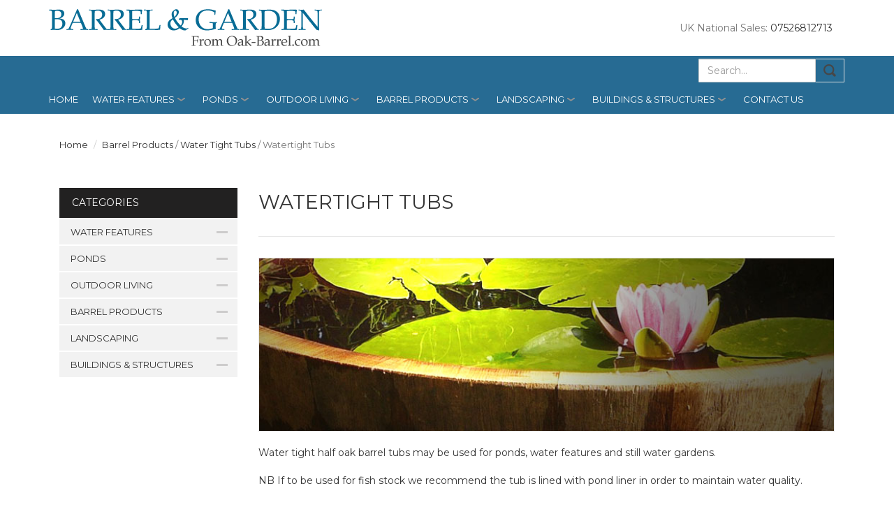

--- FILE ---
content_type: text/html; charset=UTF-8
request_url: https://www.oak-barrel.com/ponds/construction/hose-and-fittings/watertight-tubs-c13533.html
body_size: 10444
content:
<!DOCTYPE html>
<html lang="en">
  <head>
    <meta charset="utf-8">
    <meta http-equiv="X-UA-Compatible" content="IE=edge">
    <meta name="viewport" content="width=device-width, initial-scale=1">
    <!-- The above 3 meta tags *must* come first in the head; any other head content must come *after* these tags -->
    <title>Watertight Tubs & Stills</title>
    <meta name="keywords" content="">
    <meta name="description" content="">
    <link rel="canonical" href="//www.oak-barrel.com/watertight-tubs-c13533-menu.html" />
    <!-- Latest compiled and minified CSS -->
    <link rel="stylesheet" href="/css/bootstrap.min.css">
    <!-- Theme -->
    <link href='https://fonts.googleapis.com/css?family=Montserrat:400,700' rel='stylesheet' type='text/css'>
    <link href='https://fonts.googleapis.com/css?family=Lato:400,700' rel='stylesheet' type='text/css'>
    <link href='https://fonts.googleapis.com/css?family=Open+Sans:300,300italic,600,700' rel='stylesheet' type='text/css'>
    <link rel="stylesheet" href='https://cdnjs.cloudflare.com/ajax/libs/fancybox/2.1.5/jquery.fancybox.min.css'>
    <link rel="stylesheet" href="/theme.css">
    <!-- HTML5 shim and Respond.js for IE8 support of HTML5 elements and media queries -->
    <!-- WARNING: Respond.js doesn't work if you view the page via file:// -->
    <!--[if lt IE 9]>
      <script src="https://oss.maxcdn.com/html5shiv/3.7.2/html5shiv.min.js"></script>
      <script src="https://oss.maxcdn.com/respond/1.4.2/respond.min.js"></script>
    <![endif]-->
  <script type="text/javascript" src="https://app.termly.io/resource-blocker/4cae7bbd-071b-4297-9666-4ada26b6f6bd?autoBlock=on"></script>
<script type="text/javascript" async src="https://www.googletagmanager.com/gtag/js?id=AW-1071626443"></script>
<script type="text/javascript">
    window.dataLayer = window.dataLayer || [];
    function gtag(){dataLayer.push(arguments);}
    gtag('js', new Date());
    gtag('config', 'AW-1071626443');
</script>
 </head>
  <body>
        <header class="headerbar">
      <div class="container">
        <a href="/"><img src="/catalogue/images/gandb_121.png" alt="" class="hidden-xs logo">
        <img src="/catalogue/images/gandb_121.png" alt="" class="visible-xs logo" style="width: 38vw;">
	</a>
        <div class="pull-right">
          <div class="pull-left sales hidden-xs hidden-sm"><span class="title">UK National Sales:</span> 07526812713</div>

              
    
    <!--cached content begin-->        </div>
      </div>
    </header>
    <nav class="navbar">
      <div class="container">
        <div class="navbar-header">
          <button type="button" class="navbar-toggle collapsed" data-toggle="collapse" data-target="#bs-example-navbar-collapse-1">
            <span class="sr-only">Toggle navigation</span>
            <span class="icon-bar"></span>
            <span class="icon-bar"></span>
            <span class="icon-bar"></span>
          </button>
        </div>
        <div style="width: 210px; float: right;margin-top: 4px;" class="menusearch">
         <form class="pull-right" role="search" action="/search.html" name="searchform" id="searchform" method="POST">
          <div class="pull-left" style="margin-bottom: 3px; width: 80%;">
           <input class="form-control" placeholder="Search..." name="qry" style="border-radius: 1px;background-color:#ffffff;" type="text">
          </div>
          <input name="type" value="1" type="hidden">
          <button type="submit" class="btn btn-search pull-left">Submit</button>
         </form>
	</div>
        <div class="collapse navbar-collapse" id="bs-example-navbar-collapse-1">
          <ul class="nav navbar-nav">
	    <li class=""><a href="/">Home</a></li>

            <li class="dropdown category">
              <a href="/water-features-c12481-menu.html" class="dropdown-toggle" data-hover="dropdown" role="button" aria-expanded="false">Water Features</a>
              <div class="dropdown-menu" role="menu">
                <div class="container">
                  <div class="row">
		
                    <div class="col-sm-3">
                      <ul>
                        <li><h3>Shop By Type</h3></li>
		 
                        <li><a href="/against-the-wall-c13289.html">Against The Wall</a></li>
		 
                        <li><a href="/classical-c13291.html">Classical</a></li>
		 
                        <li><a href="/copper-c13293.html">Copper</a></li>
		 
                        <li><a href="/fountains-c13295.html">Fountains</a></li>
		 
                        <li><a href="/granite-natural-stone-c13297.html">Granite &amp; Natural Stone</a></li>
		 
                        <li><a href="/oak-barrel-c13299.html">Oak Barrel</a></li>
		 
                        <li><a href="/columns-c13301.html">Columns</a></li>
		 
                        <li><a href="/solar-c13303.html">Solar</a></li>
		 
                        <li><a href="/stainless-steel-c13305.html">Stainless Steel</a></li>
		 
                        <li><a href="/cast-stone-c13307.html">Cast Stone</a></li>
		 
                        <li><a href="/wall-hanging-c13309.html">Wall Hanging</a></li>
		 
                        <li><a href="/resin-c13313.html">Resin</a></li>
		 
                        <li><a href="/slate-monoliths-c13569.html">Slate Monoliths</a></li>
		 
                        <li><a href="/bronze-c13667.html">Bronze</a></li>
		 
                      </ul>
                    </div>
		
                    <div class="col-sm-3">
                      <ul>
                        <li><h3>Accessories</h3></li>
		 
                        <li><a href="/mist-makers-c12775.html">Mist Makers</a></li>
		 
                        <li><a href="/pond-water-feature-lighting-c12901.html">Pond &amp; Water Feature Lighting</a></li>
		 
                        <li><a href="/electrical-connections-c12991.html">Electrical Connections</a></li>
		 
                        <li><a href="/pumps-c12993.html">Pumps</a></li>
		 
                        <li><a href="/water-feature-reservoirs-c13285.html">Water Feature Reservoirs</a></li>
		 
                      </ul>
                    </div>
		
                    <div class="col-sm-3">
                      <ul>
                        <li><h3>Shop By Style</h3></li>
		 
                        <li><a href="/animal-c12787.html">Animal</a></li>
		 
                        <li><a href="/contemporary-c12791.html">Contemporary</a></li>
		 
                        <li><a href="/boulder-fountains-c12793.html">Boulder Fountains</a></li>
		 
                        <li><a href="/millstones-c12797.html">Millstones</a></li>
		 
                        <li><a href="/oriental-water-features-c12799.html">Oriental Water Features</a></li>
		 
                        <li><a href="/pots-urns-vases-c12803.html">Pots, Urns &amp; Vases</a></li>
		 
                        <li><a href="/for-fish-c12805.html">For Fish</a></li>
		 
                        <li><a href="/tiered-water-features-c12807.html">Tiered Water Features</a></li>
		 
                        <li><a href="/spheres-c12811.html">Spheres</a></li>
		 
                        <li><a href="/column-water-features-c12815.html">Column Water Features</a></li>
		 
                        <li><a href="/statuettes-figurines-c13283.html">Statuettes &amp; Figurines</a></li>
		 
                        <li><a href="/monoliths-c13665.html">Monoliths</a></li>
		 
                        <li><a href="/water-spouts-spitters-c13865.html">Water Spouts &amp; Spitters</a></li>
		 
                      </ul>
                    </div>
		
                  </div>
                </div>
              </div>
            </li>

            <li class="dropdown category">
              <a href="/ponds-c12519-menu.html" class="dropdown-toggle" data-hover="dropdown" role="button" aria-expanded="false">Ponds</a>
              <div class="dropdown-menu" role="menu">
                <div class="container">
                  <div class="row">
		
                    <div class="col-sm-3">
                      <ul>
                        <li><h3>Construction</h3></li>
		 
                        <li><a href="/pre-formed-ponds-water-storage-tanks-c13229.html">Pre Formed Ponds &amp;Water Storage Tanks</a></li>
		 
                        <li><a href="/pond-misters-c13231.html">Pond Misters</a></li>
		 
                        <li><a href="/pond-liners-underlay-c13233.html">Pond Liners &amp; Underlay</a></li>
		 
                        <li><a href="/pebble-pools-reservoirs-c13237.html">Pebble Pools &amp; Reservoirs</a></li>
		 
                        <li><a href="/log-sided-pools-c13177.html">Log-sided Pools</a></li>
		 
                        <li><a href="/water-courses-c13167.html">Water Courses</a></li>
		 
                        <li><a href="/wooden-fish-koi-ponds-c13245.html">Wooden Fish/Koi Ponds</a></li>
		 
                        <li><a href="/stone-pool-surround-c13169.html">Stone Pool Surround</a></li>
		 
                        <li><a href="/pond-lighting-c13175.html">Pond Lighting</a></li>
		 
                        <li><a href="/hose-and-fittings-c13637.html">Hose and Fittings</a></li>
		 
                      </ul>
                    </div>
		
                    <div class="col-sm-3">
                      <ul>
                        <li><h3>Pumps &amp; Fountains</h3></li>
		 
                        <li><a href="/feature-pumps-c13107.html">Feature Pumps</a></li>
		 
                        <li><a href="/filter-water-course-pumps-c13115.html">Filter / Water Course Pumps</a></li>
		 
                        <li><a href="/fountain-pumps-c13223.html">Fountain Pumps</a></li>
		 
                        <li><a href="/solar-pumps-c13225.html">Solar Pumps</a></li>
		 
                      </ul>
                    </div>
		
                    <div class="col-sm-3">
                      <ul>
                        <li><h3>Filters &amp; Aerators</h3></li>
		 
                        <li><a href="/all-in-one-underwater-filters-c13253.html">All In One / Underwater Filters</a></li>
		 
                        <li><a href="/pressure-filters-c13131.html">Pressure Filters</a></li>
		 
                        <li><a href="/flow-through-filters-c13255.html">Flow Through Filters</a></li>
		 
                        <li><a href="/pond-aerators-c13257.html">Pond Aerators</a></li>
		 
                        <li><a href="/u-v-clarifiers-c13261.html">U.V. Clarifiers</a></li>
		 
                      </ul>
                    </div>
		
                    <div class="col-sm-3">
                      <ul>
                        <li><h3>Care &amp; Maintenance</h3></li>
		 
                        <li><a href="/pond-skimmer-c13271.html">Pond Skimmer</a></li>
		 
                      </ul>
                    </div>
		
                  </div>
                </div>
              </div>
            </li>

            <li class="dropdown category">
              <a href="/outdoor-living-c12525-menu.html" class="dropdown-toggle" data-hover="dropdown" role="button" aria-expanded="false">Outdoor Living</a>
              <div class="dropdown-menu" role="menu">
                <div class="container">
                  <div class="row">
		
                    <div class="col-sm-3">
                      <ul>
                        <li><h3>Garden Furniture</h3></li>
		 
                        <li><a href="/dining-sets-c13673.html">Dining Sets</a></li>
		 
                        <li><a href="/cube-sets-c13675.html">Cube Sets</a></li>
		 
                        <li><a href="/sofa-sets-c13677.html">Sofa Sets</a></li>
		 
                        <li><a href="/loungers-and-daybeds-c13679.html">Loungers and Daybeds</a></li>
		 
                        <li><a href="/rattan-accessories-c13681.html">Rattan Accessories</a></li>
		 
                        <li><a href="/metal-garden-furniture-sets-c13585.html">Metal Garden Furniture Sets</a></li>
		 
                        <li><a href="/stone-granite-furniture-c12943.html">Stone &amp; Granite Furniture</a></li>
		 
                        <li><a href="/wooden-garden-furniture-c13581.html">Wooden Garden Furniture</a></li>
		 
                        <li><a href="/swing-seats-c13589.html">Swing Seats</a></li>
		 
                        <li><a href="/oak-barrel-furniture-c12935.html">Oak Barrel Furniture</a></li>
		 
                        <li><a href="/tree-seats-c13571.html">Tree Seats</a></li>
		 
                      </ul>
                    </div>
		
                    <div class="col-sm-3">
                      <ul>
                        <li><h3>Home &amp; Garden Decor</h3></li>
		 
                        <li><a href="/garden-statues-sculptures-c13661.html">Garden Statues &amp; Sculptures</a></li>
		 
                        <li><a href="/garden-ornaments-c13441.html">Garden Ornaments</a></li>
		 
                        <li><a href="/gnomes-cherubs-mythical-c13443.html">Gnomes Cherubs &amp; Mythical</a></li>
		 
                        <li><a href="/birdbaths-c13445.html">Birdbaths</a></li>
		 
                        <li><a href="/sundials-c13449.html">Sundials</a></li>
		 
                        <li><a href="/stone-pedestals-plinths-c13777.html">Stone Pedestals &amp; Plinths</a></li>
		 
                        <li><a href="/garden-landscape-finials-c13779.html">Garden &amp; Landscape Finials</a></li>
		 
                      </ul>
                    </div>
		
                    <div class="col-sm-3">
                      <ul>
                        <li><h3>Planters &amp; Grow Your Own</h3></li>
		 
                        <li><a href="/wooden-planters-raised-beds-c13625.html">Wooden Planters &amp; Raised Beds</a></li>
		 
                        <li><a href="/cast-stone-planters-containers-c13655.html">Cast Stone Planters &amp; Containers</a></li>
		 
                        <li><a href="/composters-c13631.html">Composters</a></li>
		 
                        <li><a href="/cold-frames-c13639.html">Cold Frames</a></li>
		 
                        <li><a href="/resin-fibreglass-planters-c13751.html">Resin &amp; Fibreglass Planters</a></li>
		 
                      </ul>
                    </div>
		
                    <div class="col-sm-3">
                      <ul>
                        <li><h3>BBQ, Fire pits &amp; Chimeneas</h3></li>
		 
                        <li><a href="/bbqs-c13617.html">BBQs</a></li>
		 
                        <li><a href="/chimeneas-c13619.html">Chimeneas</a></li>
		 
                        <li><a href="/firepits-fire-bowls-braziers-c13621.html">Firepits, Fire Bowls &amp; Braziers</a></li>
		 
                      </ul>
                    </div>
		
                    <div class="col-sm-3">
                      <ul>
                        <li><h3>Lighting</h3></li>
		 
                        <li><a href="/solar-lighting-c13435.html">Solar Lighting</a></li>
		 
                        <li><a href="/japanese-lanterns-c13537.html">Japanese Lanterns</a></li>
		 
                      </ul>
                    </div>
		
                    <div class="col-sm-3">
                      <ul>
                        <li><h3>Pets &amp; Livestock Housing</h3></li>
		 
                        <li><a href="/dog-cat-kennels-c13789.html">Dog &amp; Cat Kennels</a></li>
		 
                      </ul>
                    </div>
		
                    <div class="col-sm-3">
                      <ul>
                        <li><h3>Water Butts &amp; Rainwater</h3></li>
		 
                        <li><a href="/high-pressure-water-pumps-hose-c13211.html">High Pressure Water Pumps &amp; Hose</a></li>
		 
                        <li><a href="/water-storage-tanks-c13327.html">Water Storage Tanks</a></li>
		 
                        <li><a href="/plastic-water-butts-c13329.html">Plastic Water Butts</a></li>
		 
                        <li><a href="/rainwater-harvesting-systems-c13465.html">Rainwater Harvesting Systems</a></li>
		 
                        <li><a href="/water-butt-accessories-c13467.html">Water Butt Accessories</a></li>
		 
                        <li><a href="/designer-water-holding-tanks-c13755.html">Designer Water Holding Tanks</a></li>
		 
                      </ul>
                    </div>
		
                    <div class="col-sm-3">
                      <ul>
                        <li><h3>Sundries &amp; Care</h3></li>
		 
                        <li><a href="/recycling-bins-c12931.html">Recycling Bins</a></li>
		 
                      </ul>
                    </div>
		
                  </div>
                </div>
              </div>
            </li>

            <li class="dropdown category">
              <a href="/barrel-products-c12509-menu.html" class="dropdown-toggle" data-hover="dropdown" role="button" aria-expanded="false">Barrel Products</a>
              <div class="dropdown-menu" role="menu">
                <div class="container">
                  <div class="row">
		
                    <div class="col-sm-3">
                      <ul>
                        <li><h3>Water Butts</h3></li>
		 
                        <li><a href="/oak-barrel-water-butts-c13495.html">Oak Barrel Water Butts</a></li>
		 
                        <li><a href="/village-pump-water-butt-c13545.html">Village Pump Water Butt</a></li>
		 
                      </ul>
                    </div>
		
                    <div class="col-sm-3">
                      <ul>
                        <li><h3>Oak Barrels</h3></li>
		 
                        <li><a href="/large-c13191.html">Large</a></li>
		 
                        <li><a href="/small-c13203.html">Small</a></li>
		 
                        <li><a href="/oak-barrel-hire-c13773.html">Oak Barrel Hire</a></li>
		 
                      </ul>
                    </div>
		
                    <div class="col-sm-3">
                      <ul>
                        <li><h3>Barrel Furniture</h3></li>
		 
                        <li><a href="/oak-barrel-tables-c13215.html"> Oak Barrel Tables</a></li>
		 
                        <li><a href="/oak-barrel-tables-stools-c13501.html">Oak barrel Tables &amp; Stools</a></li>
		 
                        <li><a href="/oak-barrel-drinks-coolers-c13809.html">Oak Barrel Drink Coolers</a></li>
		 
                        <li><a href="/display-barrels-c13813.html">Display Barrels</a></li>
		 
                      </ul>
                    </div>
		
                    <div class="col-sm-3">
                      <ul>
                        <li><h3>Homebrewing</h3></li>
		 
                        <li><a href="/wine-cider-beer-barrels-c13499.html">Wine, Cider &amp; Beer Barrels</a></li>
		 
                        <li><a href="/barrel-taps-spiggots-c13807.html">Barrel Taps &amp; Spigots</a></li>
		 
                      </ul>
                    </div>
		
                    <div class="col-sm-3">
                      <ul>
                        <li><h3>Tubs &amp; Barrel Planters</h3></li>
		 
                        <li><a href="/half-barrel-planters-c13505.html">Half-barrel Planters</a></li>
		 
                        <li><a href="/whole-oak-barrel-planters-c13513.html">Whole Oak Barrel Planters</a></li>
		 
                        <li><a href="/half-moon-barrel-planters-c13509.html">Half Moon Barrel Planters</a></li>
		 
                      </ul>
                    </div>
		
                    <div class="col-sm-3">
                      <ul>
                        <li><h3>Water Tight Tubs</h3></li>
		 
                        <li><a href="/watertight-tubs-c13533.html">Watertight Tubs</a></li>
		 
                      </ul>
                    </div>
		
                    <div class="col-sm-3">
                      <ul>
                        <li><h3>Barrel Taps &amp; Hand Pumps</h3></li>
		 
                        <li><a href="/wooden-taps-c13193.html">Wooden Taps</a></li>
		 
                        <li><a href="/brass-taps-c13489.html">Brass Taps</a></li>
		 
                        <li><a href="/barrel-tap-adapters-c13493.html">Barrel Tap Adapters</a></li>
		 
                        <li><a href="/cast-iron-village-hand-pumps-c13543.html">Cast iron village hand pumps</a></li>
		 
                      </ul>
                    </div>
		
                    <div class="col-sm-3">
                      <ul>
                        <li><h3>Water Features</h3></li>
		 
                        <li><a href="/oak-barrel-water-features-c13535.html">Oak Barrel Water Features</a></li>
		 
                      </ul>
                    </div>
		
                    <div class="col-sm-3">
                      <ul>
                        <li><h3>Wooden Buckets</h3></li>
		 
                        <li><a href="/wooden-buckets-c13521.html">Wooden Buckets</a></li>
		 
                      </ul>
                    </div>
		
                    <div class="col-sm-3">
                      <ul>
                        <li><h3>Oak Barrel Waste/Recycling Bins</h3></li>
		 
                        <li><a href="/waste-recycling-bins-c13523.html">Waste/Recycling Bins</a></li>
		 
                        <li><a href="/litter-bins-c13551.html">Litter Bins</a></li>
		 
                        <li><a href="/storage-barrels-c13811.html">Storage Barrels</a></li>
		 
                      </ul>
                    </div>
		
                    <div class="col-sm-3">
                      <ul>
                        <li><h3>Multi-buy Deals - Barrels &amp; Tubs</h3></li>
		 
                      </ul>
                    </div>
		
                    <div class="col-sm-3">
                      <ul>
                        <li><h3>Barrel Ends &amp; Sections</h3></li>
		 
                        <li><a href="/sign-written-ends-c13201.html">Sign Written Ends</a></li>
		 
                        <li><a href="/shallow-wall-barrel-ends-c13527.html">Shallow  Wall Barrel Ends</a></li>
		 
                        <li><a href="/cradle-sections-c13529.html">Cradle Sections</a></li>
		 
                        <li><a href="/flat-ends-staves-hoops-c13531.html">Flat Ends Staves &amp; Hoops</a></li>
		 
                      </ul>
                    </div>
		
                    <div class="col-sm-3">
                      <ul>
                        <li><h3>Ice Baths / Plunge Pools</h3></li>
		 
                      </ul>
                    </div>
		
                    <div class="col-sm-3">
                      <ul>
                        <li><h3>Oak Barrel Compost Bin - 250L</h3></li>
		 
                      </ul>
                    </div>
		
                  </div>
                </div>
              </div>
            </li>

            <li class="dropdown category">
              <a href="/landscaping-c12487-menu.html" class="dropdown-toggle" data-hover="dropdown" role="button" aria-expanded="false">Landscaping</a>
              <div class="dropdown-menu" role="menu">
                <div class="container">
                  <div class="row">
		
                    <div class="col-sm-3">
                      <ul>
                        <li><h3>Decking &amp; Timber</h3></li>
		 
                        <li><a href="/decking-c13365.html">Decking</a></li>
		 
                        <li><a href="/wooden-borders-c13629.html">Wooden Borders</a></li>
		 
                      </ul>
                    </div>
		
                    <div class="col-sm-3">
                      <ul>
                        <li><h3>Rocks &amp; Aggregates</h3></li>
		 
                        <li><a href="/decorative-aggregates-c13347.html">Decorative Aggregates</a></li>
		 
                        <li><a href="/rockery-cobbles-pebbles-c13349.html">Rockery, Cobbles &amp; Pebbles</a></li>
		 
                      </ul>
                    </div>
		
                    <div class="col-sm-3">
                      <ul>
                        <li><h3>Paving &amp; Patios</h3></li>
		 
                        <li><a href="/circle-patio-paving-kits-c13373.html">Circle Patio Paving Kits</a></li>
		 
                        <li><a href="/circle-patio-squaring-off-kits-c13375.html">Circle Patio Squaring Off Kits</a></li>
		 
                        <li><a href="/patio-paving-kits-c13719.html">Patio Paving Kits</a></li>
		 
                      </ul>
                    </div>
		
                    <div class="col-sm-3">
                      <ul>
                        <li><h3>Topsoil &amp; Compost</h3></li>
		 
                        <li><a href="/top-soil-c13795.html">Top Soil</a></li>
		 
                        <li><a href="/compost-manure-c13805.html">Compost &amp; Manure</a></li>
		 
                      </ul>
                    </div>
		
                    <div class="col-sm-3">
                      <ul>
                        <li><h3> Bark Mulch &amp; Wood Chips</h3></li>
		 
                        <li><a href="/forest-bark-mulch-c13801.html">Forest Bark Mulch</a></li>
		 
                        <li><a href="/wood-chips-c13803.html">Wood Chips</a></li>
		 
                      </ul>
                    </div>
		
                  </div>
                </div>
              </div>
            </li>

            <li class="dropdown category">
              <a href="/buildings-structures-c13815-menu.html" class="dropdown-toggle" data-hover="dropdown" role="button" aria-expanded="false">Buildings &amp; Structures</a>
              <div class="dropdown-menu" role="menu">
                <div class="container">
                  <div class="row">
		
                    <div class="col-sm-3">
                      <ul>
                        <li><h3>Log Cabins &amp; Summerhouses</h3></li>
		 
                      </ul>
                    </div>
		
                    <div class="col-sm-3">
                      <ul>
                        <li><h3>Sheds, Storage &amp; Greenhouses</h3></li>
		 
                        <li><a href="/garden-sheds-c13853.html">Garden Sheds</a></li>
		 
                        <li><a href="/garden-storage-c13855.html">Garden Storage</a></li>
		 
                        <li><a href="/greenhouses-c13857.html">Greenhouses</a></li>
		 
                      </ul>
                    </div>
		
                    <div class="col-sm-3">
                      <ul>
                        <li><h3>Gazebos, Arches Etc.</h3></li>
		 
                        <li><a href="/gazebos-canopies-pergolas-c13837.html">Gazebos, Canopies, Pergolas</a></li>
		 
                        <li><a href="/arbours-arches-c13841.html">Arbours &amp; Arches</a></li>
		 
                        <li><a href="/garden-bridges-c13845.html">Garden Bridges</a></li>
		 
                        <li><a href="/wishing-wells-c13847.html">Wishing wells</a></li>
		 
                      </ul>
                    </div>
		
                    <div class="col-sm-3">
                      <ul>
                        <li><h3>Children's Playhouses</h3></li>
		 
                        <li><a href="/children-s-playhouses-c13849.html">Children's Playhouses</a></li>
		 
                      </ul>
                    </div>
		
                  </div>
                </div>
              </div>
            </li>

            <li><a href="/contact.html">Contact us</a></li>
          </ul>
<!--cached content end-->
            </div>
      </div>
    </nav>

        <div class="products">
      <div class="container">
       <div class="col-md-12 top-bar">
          <ol class="breadcrumb">
            <li><a href="/">Home</a></li>
            <li><a href="barrel-products-c12509.html" class="smallgreylink">Barrel Products</a> <span class="smallgrey"> / </span> <a href="/barrel-products/water-tight-tubs-c13479.html" class="smallgreylink">Water Tight Tubs</a> <span class="smallgrey"> / </span> <span class="smallgrey">Watertight Tubs</span></li>
          </ol>
       </div>
        <div class="col-md-3 sidebar">
          <h4>Categories</h4>
	  
          <ul>
            <li><div data-toggle="collapse" data-target="#cat_12481" aria-expanded="false" aria-controls="cat_12481">Water Features</div>
              <ul id="cat_12481" class="collapse">
		
                <li style="font-family: montserrat;"><a href="/barrel-products/water-tight-tubs/watertight-tubs/shop-by-type-c13287.html">Shop By Type</a></li>
		 
                  <li style="margin-left: 8px;"><a href="/barrel-products/water-tight-tubs/watertight-tubs/against-the-wall-c13289.html">Against The Wall</a></li>
		 
                  <li style="margin-left: 8px;"><a href="/barrel-products/water-tight-tubs/watertight-tubs/classical-c13291.html">Classical</a></li>
		 
                  <li style="margin-left: 8px;"><a href="/barrel-products/water-tight-tubs/watertight-tubs/copper-c13293.html">Copper</a></li>
		 
                  <li style="margin-left: 8px;"><a href="/barrel-products/water-tight-tubs/watertight-tubs/fountains-c13295.html">Fountains</a></li>
		 
                  <li style="margin-left: 8px;"><a href="/barrel-products/water-tight-tubs/watertight-tubs/granite-natural-stone-c13297.html">Granite &amp; Natural Stone</a></li>
		 
                  <li style="margin-left: 8px;"><a href="/barrel-products/water-tight-tubs/watertight-tubs/oak-barrel-c13299.html">Oak Barrel</a></li>
		 
                  <li style="margin-left: 8px;"><a href="/barrel-products/water-tight-tubs/watertight-tubs/columns-c13301.html">Columns</a></li>
		 
                  <li style="margin-left: 8px;"><a href="/barrel-products/water-tight-tubs/watertight-tubs/solar-c13303.html">Solar</a></li>
		 
                  <li style="margin-left: 8px;"><a href="/barrel-products/water-tight-tubs/watertight-tubs/stainless-steel-c13305.html">Stainless Steel</a></li>
		 
                  <li style="margin-left: 8px;"><a href="/barrel-products/water-tight-tubs/watertight-tubs/cast-stone-c13307.html">Cast Stone</a></li>
		 
                  <li style="margin-left: 8px;"><a href="/barrel-products/water-tight-tubs/watertight-tubs/wall-hanging-c13309.html">Wall Hanging</a></li>
		 
                  <li style="margin-left: 8px;"><a href="/barrel-products/water-tight-tubs/watertight-tubs/resin-c13313.html">Resin</a></li>
		 
                  <li style="margin-left: 8px;"><a href="/barrel-products/water-tight-tubs/watertight-tubs/slate-monoliths-c13569.html">Slate Monoliths</a></li>
		 
                  <li style="margin-left: 8px;"><a href="/barrel-products/water-tight-tubs/watertight-tubs/bronze-c13667.html">Bronze</a></li>
		 
		
                <li style="font-family: montserrat;"><a href="/barrel-products/water-tight-tubs/watertight-tubs/accessories-c12671.html">Accessories</a></li>
		 
                  <li style="margin-left: 8px;"><a href="/barrel-products/water-tight-tubs/watertight-tubs/mist-makers-c12775.html">Mist Makers</a></li>
		 
                  <li style="margin-left: 8px;"><a href="/barrel-products/water-tight-tubs/watertight-tubs/pond-water-feature-lighting-c12901.html">Pond &amp; Water Feature Lighting</a></li>
		 
                  <li style="margin-left: 8px;"><a href="/barrel-products/water-tight-tubs/watertight-tubs/electrical-connections-c12991.html">Electrical Connections</a></li>
		 
                  <li style="margin-left: 8px;"><a href="/barrel-products/water-tight-tubs/watertight-tubs/pumps-c12993.html">Pumps</a></li>
		 
                  <li style="margin-left: 8px;"><a href="/barrel-products/water-tight-tubs/watertight-tubs/water-feature-reservoirs-c13285.html">Water Feature Reservoirs</a></li>
		 
		
                <li style="font-family: montserrat;"><a href="/barrel-products/water-tight-tubs/watertight-tubs/shop-by-style-c12737.html">Shop By Style</a></li>
		 
                  <li style="margin-left: 8px;"><a href="/barrel-products/water-tight-tubs/watertight-tubs/animal-c12787.html">Animal</a></li>
		 
                  <li style="margin-left: 8px;"><a href="/barrel-products/water-tight-tubs/watertight-tubs/contemporary-c12791.html">Contemporary</a></li>
		 
                  <li style="margin-left: 8px;"><a href="/barrel-products/water-tight-tubs/watertight-tubs/boulder-fountains-c12793.html">Boulder Fountains</a></li>
		 
                  <li style="margin-left: 8px;"><a href="/barrel-products/water-tight-tubs/watertight-tubs/millstones-c12797.html">Millstones</a></li>
		 
                  <li style="margin-left: 8px;"><a href="/barrel-products/water-tight-tubs/watertight-tubs/oriental-water-features-c12799.html">Oriental Water Features</a></li>
		 
                  <li style="margin-left: 8px;"><a href="/barrel-products/water-tight-tubs/watertight-tubs/pots-urns-vases-c12803.html">Pots, Urns &amp; Vases</a></li>
		 
                  <li style="margin-left: 8px;"><a href="/barrel-products/water-tight-tubs/watertight-tubs/for-fish-c12805.html">For Fish</a></li>
		 
                  <li style="margin-left: 8px;"><a href="/barrel-products/water-tight-tubs/watertight-tubs/tiered-water-features-c12807.html">Tiered Water Features</a></li>
		 
                  <li style="margin-left: 8px;"><a href="/barrel-products/water-tight-tubs/watertight-tubs/spheres-c12811.html">Spheres</a></li>
		 
                  <li style="margin-left: 8px;"><a href="/barrel-products/water-tight-tubs/watertight-tubs/column-water-features-c12815.html">Column Water Features</a></li>
		 
                  <li style="margin-left: 8px;"><a href="/barrel-products/water-tight-tubs/watertight-tubs/statuettes-figurines-c13283.html">Statuettes &amp; Figurines</a></li>
		 
                  <li style="margin-left: 8px;"><a href="/barrel-products/water-tight-tubs/watertight-tubs/monoliths-c13665.html">Monoliths</a></li>
		 
                  <li style="margin-left: 8px;"><a href="/barrel-products/water-tight-tubs/watertight-tubs/water-spouts-spitters-c13865.html">Water Spouts &amp; Spitters</a></li>
		 
		
              </ul>
            </li>
          </ul>
	  
          <ul>
            <li><div data-toggle="collapse" data-target="#cat_12519" aria-expanded="false" aria-controls="cat_12519">Ponds</div>
              <ul id="cat_12519" class="collapse">
		
                <li style="font-family: montserrat;"><a href="/barrel-products/water-tight-tubs/watertight-tubs/construction-c13165.html">Construction</a></li>
		 
                  <li style="margin-left: 8px;"><a href="/barrel-products/water-tight-tubs/watertight-tubs/pre-formed-ponds-water-storage-tanks-c13229.html">Pre Formed Ponds &amp;Water Storage Tanks</a></li>
		 
                  <li style="margin-left: 8px;"><a href="/barrel-products/water-tight-tubs/watertight-tubs/pond-misters-c13231.html">Pond Misters</a></li>
		 
                  <li style="margin-left: 8px;"><a href="/barrel-products/water-tight-tubs/watertight-tubs/pond-liners-underlay-c13233.html">Pond Liners &amp; Underlay</a></li>
		 
                  <li style="margin-left: 8px;"><a href="/barrel-products/water-tight-tubs/watertight-tubs/pebble-pools-reservoirs-c13237.html">Pebble Pools &amp; Reservoirs</a></li>
		 
                  <li style="margin-left: 8px;"><a href="/barrel-products/water-tight-tubs/watertight-tubs/log-sided-pools-c13177.html">Log-sided Pools</a></li>
		 
                  <li style="margin-left: 8px;"><a href="/barrel-products/water-tight-tubs/watertight-tubs/water-courses-c13167.html">Water Courses</a></li>
		 
                  <li style="margin-left: 8px;"><a href="/barrel-products/water-tight-tubs/watertight-tubs/wooden-fish-koi-ponds-c13245.html">Wooden Fish/Koi Ponds</a></li>
		 
                  <li style="margin-left: 8px;"><a href="/barrel-products/water-tight-tubs/watertight-tubs/stone-pool-surround-c13169.html">Stone Pool Surround</a></li>
		 
                  <li style="margin-left: 8px;"><a href="/barrel-products/water-tight-tubs/watertight-tubs/pond-lighting-c13175.html">Pond Lighting</a></li>
		 
                  <li style="margin-left: 8px;"><a href="/barrel-products/water-tight-tubs/watertight-tubs/hose-and-fittings-c13637.html">Hose and Fittings</a></li>
		 
		
                <li style="font-family: montserrat;"><a href="/barrel-products/water-tight-tubs/watertight-tubs/pumps-fountains-c12667.html">Pumps &amp; Fountains</a></li>
		 
                  <li style="margin-left: 8px;"><a href="/barrel-products/water-tight-tubs/watertight-tubs/feature-pumps-c13107.html">Feature Pumps</a></li>
		 
                  <li style="margin-left: 8px;"><a href="/barrel-products/water-tight-tubs/watertight-tubs/filter-water-course-pumps-c13115.html">Filter / Water Course Pumps</a></li>
		 
                  <li style="margin-left: 8px;"><a href="/barrel-products/water-tight-tubs/watertight-tubs/fountain-pumps-c13223.html">Fountain Pumps</a></li>
		 
                  <li style="margin-left: 8px;"><a href="/barrel-products/water-tight-tubs/watertight-tubs/solar-pumps-c13225.html">Solar Pumps</a></li>
		 
		
                <li style="font-family: montserrat;"><a href="/barrel-products/water-tight-tubs/watertight-tubs/filters-aerators-c12665.html">Filters &amp; Aerators</a></li>
		 
                  <li style="margin-left: 8px;"><a href="/barrel-products/water-tight-tubs/watertight-tubs/all-in-one-underwater-filters-c13253.html">All In One / Underwater Filters</a></li>
		 
                  <li style="margin-left: 8px;"><a href="/barrel-products/water-tight-tubs/watertight-tubs/pressure-filters-c13131.html">Pressure Filters</a></li>
		 
                  <li style="margin-left: 8px;"><a href="/barrel-products/water-tight-tubs/watertight-tubs/flow-through-filters-c13255.html">Flow Through Filters</a></li>
		 
                  <li style="margin-left: 8px;"><a href="/barrel-products/water-tight-tubs/watertight-tubs/pond-aerators-c13257.html">Pond Aerators</a></li>
		 
                  <li style="margin-left: 8px;"><a href="/barrel-products/water-tight-tubs/watertight-tubs/u-v-clarifiers-c13261.html">U.V. Clarifiers</a></li>
		 
		
                <li style="font-family: montserrat;"><a href="/barrel-products/water-tight-tubs/watertight-tubs/care-maintenance-c13181.html">Care &amp; Maintenance</a></li>
		 
                  <li style="margin-left: 8px;"><a href="/barrel-products/water-tight-tubs/watertight-tubs/pond-skimmer-c13271.html">Pond Skimmer</a></li>
		 
		
              </ul>
            </li>
          </ul>
	  
          <ul>
            <li><div data-toggle="collapse" data-target="#cat_12525" aria-expanded="false" aria-controls="cat_12525">Outdoor Living</div>
              <ul id="cat_12525" class="collapse">
		
                <li style="font-family: montserrat;"><a href="/barrel-products/water-tight-tubs/watertight-tubs/garden-furniture-c12933.html">Garden Furniture</a></li>
		 
                  <li style="margin-left: 8px;"><a href="/barrel-products/water-tight-tubs/watertight-tubs/dining-sets-c13673.html">Dining Sets</a></li>
		 
                  <li style="margin-left: 8px;"><a href="/barrel-products/water-tight-tubs/watertight-tubs/cube-sets-c13675.html">Cube Sets</a></li>
		 
                  <li style="margin-left: 8px;"><a href="/barrel-products/water-tight-tubs/watertight-tubs/sofa-sets-c13677.html">Sofa Sets</a></li>
		 
                  <li style="margin-left: 8px;"><a href="/barrel-products/water-tight-tubs/watertight-tubs/loungers-and-daybeds-c13679.html">Loungers and Daybeds</a></li>
		 
                  <li style="margin-left: 8px;"><a href="/barrel-products/water-tight-tubs/watertight-tubs/rattan-accessories-c13681.html">Rattan Accessories</a></li>
		 
                  <li style="margin-left: 8px;"><a href="/barrel-products/water-tight-tubs/watertight-tubs/metal-garden-furniture-sets-c13585.html">Metal Garden Furniture Sets</a></li>
		 
                  <li style="margin-left: 8px;"><a href="/barrel-products/water-tight-tubs/watertight-tubs/stone-granite-furniture-c12943.html">Stone &amp; Granite Furniture</a></li>
		 
                  <li style="margin-left: 8px;"><a href="/barrel-products/water-tight-tubs/watertight-tubs/wooden-garden-furniture-c13581.html">Wooden Garden Furniture</a></li>
		 
                  <li style="margin-left: 8px;"><a href="/barrel-products/water-tight-tubs/watertight-tubs/swing-seats-c13589.html">Swing Seats</a></li>
		 
                  <li style="margin-left: 8px;"><a href="/barrel-products/water-tight-tubs/watertight-tubs/oak-barrel-furniture-c12935.html">Oak Barrel Furniture</a></li>
		 
                  <li style="margin-left: 8px;"><a href="/barrel-products/water-tight-tubs/watertight-tubs/tree-seats-c13571.html">Tree Seats</a></li>
		 
		
                <li style="font-family: montserrat;"><a href="/barrel-products/water-tight-tubs/watertight-tubs/home-garden-decor-c13315.html">Home &amp; Garden Decor</a></li>
		 
                  <li style="margin-left: 8px;"><a href="/barrel-products/water-tight-tubs/watertight-tubs/garden-statues-sculptures-c13661.html">Garden Statues &amp; Sculptures</a></li>
		 
                  <li style="margin-left: 8px;"><a href="/barrel-products/water-tight-tubs/watertight-tubs/garden-ornaments-c13441.html">Garden Ornaments</a></li>
		 
                  <li style="margin-left: 8px;"><a href="/barrel-products/water-tight-tubs/watertight-tubs/gnomes-cherubs-mythical-c13443.html">Gnomes Cherubs &amp; Mythical</a></li>
		 
                  <li style="margin-left: 8px;"><a href="/barrel-products/water-tight-tubs/watertight-tubs/birdbaths-c13445.html">Birdbaths</a></li>
		 
                  <li style="margin-left: 8px;"><a href="/barrel-products/water-tight-tubs/watertight-tubs/sundials-c13449.html">Sundials</a></li>
		 
                  <li style="margin-left: 8px;"><a href="/barrel-products/water-tight-tubs/watertight-tubs/stone-pedestals-plinths-c13777.html">Stone Pedestals &amp; Plinths</a></li>
		 
                  <li style="margin-left: 8px;"><a href="/barrel-products/water-tight-tubs/watertight-tubs/garden-landscape-finials-c13779.html">Garden &amp; Landscape Finials</a></li>
		 
		
                <li style="font-family: montserrat;"><a href="/barrel-products/water-tight-tubs/watertight-tubs/planters-grow-your-own-c13623.html">Planters &amp; Grow Your Own</a></li>
		 
                  <li style="margin-left: 8px;"><a href="/barrel-products/water-tight-tubs/watertight-tubs/wooden-planters-raised-beds-c13625.html">Wooden Planters &amp; Raised Beds</a></li>
		 
                  <li style="margin-left: 8px;"><a href="/barrel-products/water-tight-tubs/watertight-tubs/cast-stone-planters-containers-c13655.html">Cast Stone Planters &amp; Containers</a></li>
		 
                  <li style="margin-left: 8px;"><a href="/barrel-products/water-tight-tubs/watertight-tubs/composters-c13631.html">Composters</a></li>
		 
                  <li style="margin-left: 8px;"><a href="/barrel-products/water-tight-tubs/watertight-tubs/cold-frames-c13639.html">Cold Frames</a></li>
		 
                  <li style="margin-left: 8px;"><a href="/barrel-products/water-tight-tubs/watertight-tubs/resin-fibreglass-planters-c13751.html">Resin &amp; Fibreglass Planters</a></li>
		 
		
                <li style="font-family: montserrat;"><a href="/barrel-products/water-tight-tubs/watertight-tubs/bbq-fire-pits-chimeneas-c13595.html">BBQ, Fire pits &amp; Chimeneas</a></li>
		 
                  <li style="margin-left: 8px;"><a href="/barrel-products/water-tight-tubs/watertight-tubs/bbqs-c13617.html">BBQs</a></li>
		 
                  <li style="margin-left: 8px;"><a href="/barrel-products/water-tight-tubs/watertight-tubs/chimeneas-c13619.html">Chimeneas</a></li>
		 
                  <li style="margin-left: 8px;"><a href="/barrel-products/water-tight-tubs/watertight-tubs/firepits-fire-bowls-braziers-c13621.html">Firepits, Fire Bowls &amp; Braziers</a></li>
		 
		
                <li style="font-family: montserrat;"><a href="/barrel-products/water-tight-tubs/watertight-tubs/lighting-c13433.html">Lighting</a></li>
		 
                  <li style="margin-left: 8px;"><a href="/barrel-products/water-tight-tubs/watertight-tubs/solar-lighting-c13435.html">Solar Lighting</a></li>
		 
                  <li style="margin-left: 8px;"><a href="/barrel-products/water-tight-tubs/watertight-tubs/japanese-lanterns-c13537.html">Japanese Lanterns</a></li>
		 
		
                <li style="font-family: montserrat;"><a href="/barrel-products/water-tight-tubs/watertight-tubs/pets-livestock-housing-c13783.html">Pets &amp; Livestock Housing</a></li>
		 
                  <li style="margin-left: 8px;"><a href="/barrel-products/water-tight-tubs/watertight-tubs/dog-cat-kennels-c13789.html">Dog &amp; Cat Kennels</a></li>
		 
		
                <li style="font-family: montserrat;"><a href="/barrel-products/water-tight-tubs/watertight-tubs/water-butts-rainwater-c13209.html">Water Butts &amp; Rainwater</a></li>
		 
                  <li style="margin-left: 8px;"><a href="/barrel-products/water-tight-tubs/watertight-tubs/high-pressure-water-pumps-hose-c13211.html">High Pressure Water Pumps &amp; Hose</a></li>
		 
                  <li style="margin-left: 8px;"><a href="/barrel-products/water-tight-tubs/watertight-tubs/water-storage-tanks-c13327.html">Water Storage Tanks</a></li>
		 
                  <li style="margin-left: 8px;"><a href="/barrel-products/water-tight-tubs/watertight-tubs/plastic-water-butts-c13329.html">Plastic Water Butts</a></li>
		 
                  <li style="margin-left: 8px;"><a href="/barrel-products/water-tight-tubs/watertight-tubs/rainwater-harvesting-systems-c13465.html">Rainwater Harvesting Systems</a></li>
		 
                  <li style="margin-left: 8px;"><a href="/barrel-products/water-tight-tubs/watertight-tubs/water-butt-accessories-c13467.html">Water Butt Accessories</a></li>
		 
                  <li style="margin-left: 8px;"><a href="/barrel-products/water-tight-tubs/watertight-tubs/designer-water-holding-tanks-c13755.html">Designer Water Holding Tanks</a></li>
		 
		
                <li style="font-family: montserrat;"><a href="/barrel-products/water-tight-tubs/watertight-tubs/sundries-care-c12929.html">Sundries &amp; Care</a></li>
		 
                  <li style="margin-left: 8px;"><a href="/barrel-products/water-tight-tubs/watertight-tubs/recycling-bins-c12931.html">Recycling Bins</a></li>
		 
		
              </ul>
            </li>
          </ul>
	  
          <ul>
            <li><div data-toggle="collapse" data-target="#cat_12509" aria-expanded="false" aria-controls="cat_12509">Barrel Products</div>
              <ul id="cat_12509" class="collapse">
		
                <li style="font-family: montserrat;"><a href="/barrel-products/water-tight-tubs/watertight-tubs/water-butts-c13473.html">Water Butts</a></li>
		 
                  <li style="margin-left: 8px;"><a href="/barrel-products/water-tight-tubs/watertight-tubs/oak-barrel-water-butts-c13495.html">Oak Barrel Water Butts</a></li>
		 
                  <li style="margin-left: 8px;"><a href="/barrel-products/water-tight-tubs/watertight-tubs/village-pump-water-butt-c13545.html">Village Pump Water Butt</a></li>
		 
		
                <li style="font-family: montserrat;"><a href="/barrel-products/water-tight-tubs/watertight-tubs/oak-barrels-c13183.html">Oak Barrels</a></li>
		 
                  <li style="margin-left: 8px;"><a href="/barrel-products/water-tight-tubs/watertight-tubs/large-c13191.html">Large</a></li>
		 
                  <li style="margin-left: 8px;"><a href="/barrel-products/water-tight-tubs/watertight-tubs/small-c13203.html">Small</a></li>
		 
                  <li style="margin-left: 8px;"><a href="/barrel-products/water-tight-tubs/watertight-tubs/oak-barrel-hire-c13773.html">Oak Barrel Hire</a></li>
		 
		
                <li style="font-family: montserrat;"><a href="/barrel-products/water-tight-tubs/watertight-tubs/barrel-furniture-c13187.html">Barrel Furniture</a></li>
		 
                  <li style="margin-left: 8px;"><a href="/barrel-products/water-tight-tubs/watertight-tubs/oak-barrel-tables-c13215.html"> Oak Barrel Tables</a></li>
		 
                  <li style="margin-left: 8px;"><a href="/barrel-products/water-tight-tubs/watertight-tubs/oak-barrel-tables-stools-c13501.html">Oak barrel Tables &amp; Stools</a></li>
		 
                  <li style="margin-left: 8px;"><a href="/barrel-products/water-tight-tubs/watertight-tubs/oak-barrel-drinks-coolers-c13809.html">Oak Barrel Drink Coolers</a></li>
		 
                  <li style="margin-left: 8px;"><a href="/barrel-products/water-tight-tubs/watertight-tubs/display-barrels-c13813.html">Display Barrels</a></li>
		 
		
                <li style="font-family: montserrat;"><a href="/barrel-products/water-tight-tubs/watertight-tubs/homebrewing-c13475.html">Homebrewing</a></li>
		 
                  <li style="margin-left: 8px;"><a href="/barrel-products/water-tight-tubs/watertight-tubs/wine-cider-beer-barrels-c13499.html">Wine, Cider &amp; Beer Barrels</a></li>
		 
                  <li style="margin-left: 8px;"><a href="/barrel-products/water-tight-tubs/watertight-tubs/barrel-taps-spiggots-c13807.html">Barrel Taps &amp; Spigots</a></li>
		 
		
                <li style="font-family: montserrat;"><a href="/barrel-products/water-tight-tubs/watertight-tubs/tubs-barrel-planters-c13477.html">Tubs &amp; Barrel Planters</a></li>
		 
                  <li style="margin-left: 8px;"><a href="/barrel-products/water-tight-tubs/watertight-tubs/half-barrel-planters-c13505.html">Half-barrel Planters</a></li>
		 
                  <li style="margin-left: 8px;"><a href="/barrel-products/water-tight-tubs/watertight-tubs/whole-oak-barrel-planters-c13513.html">Whole Oak Barrel Planters</a></li>
		 
                  <li style="margin-left: 8px;"><a href="/barrel-products/water-tight-tubs/watertight-tubs/half-moon-barrel-planters-c13509.html">Half Moon Barrel Planters</a></li>
		 
		
                <li style="font-family: montserrat;"><a href="/barrel-products/water-tight-tubs/watertight-tubs/water-tight-tubs-c13479.html">Water Tight Tubs</a></li>
		 
                  <li style="margin-left: 8px;"><a href="/barrel-products/water-tight-tubs/watertight-tubs/watertight-tubs-c13533.html">Watertight Tubs</a></li>
		 
		
                <li style="font-family: montserrat;"><a href="/barrel-products/water-tight-tubs/watertight-tubs/barrel-taps-hand-pumps-c12663.html">Barrel Taps &amp; Hand Pumps</a></li>
		 
                  <li style="margin-left: 8px;"><a href="/barrel-products/water-tight-tubs/watertight-tubs/wooden-taps-c13193.html">Wooden Taps</a></li>
		 
                  <li style="margin-left: 8px;"><a href="/barrel-products/water-tight-tubs/watertight-tubs/brass-taps-c13489.html">Brass Taps</a></li>
		 
                  <li style="margin-left: 8px;"><a href="/barrel-products/water-tight-tubs/watertight-tubs/barrel-tap-adapters-c13493.html">Barrel Tap Adapters</a></li>
		 
                  <li style="margin-left: 8px;"><a href="/barrel-products/water-tight-tubs/watertight-tubs/cast-iron-village-hand-pumps-c13543.html">Cast iron village hand pumps</a></li>
		 
		
                <li style="font-family: montserrat;"><a href="/barrel-products/water-tight-tubs/watertight-tubs/water-features-c13481.html">Water Features</a></li>
		 
                  <li style="margin-left: 8px;"><a href="/barrel-products/water-tight-tubs/watertight-tubs/oak-barrel-water-features-c13535.html">Oak Barrel Water Features</a></li>
		 
		
                <li style="font-family: montserrat;"><a href="/barrel-products/water-tight-tubs/watertight-tubs/wooden-buckets-c13483.html">Wooden Buckets</a></li>
		 
                  <li style="margin-left: 8px;"><a href="/barrel-products/water-tight-tubs/watertight-tubs/wooden-buckets-c13521.html">Wooden Buckets</a></li>
		 
		
                <li style="font-family: montserrat;"><a href="/barrel-products/water-tight-tubs/watertight-tubs/oak-barrel-waste-recycling-bins-c13485.html">Oak Barrel Waste/Recycling Bins</a></li>
		 
                  <li style="margin-left: 8px;"><a href="/barrel-products/water-tight-tubs/watertight-tubs/waste-recycling-bins-c13523.html">Waste/Recycling Bins</a></li>
		 
                  <li style="margin-left: 8px;"><a href="/barrel-products/water-tight-tubs/watertight-tubs/litter-bins-c13551.html">Litter Bins</a></li>
		 
                  <li style="margin-left: 8px;"><a href="/barrel-products/water-tight-tubs/watertight-tubs/storage-barrels-c13811.html">Storage Barrels</a></li>
		 
		
                <li style="font-family: montserrat;"><a href="/barrel-products/water-tight-tubs/watertight-tubs/multi-buy-deals-barrels-tubs-c13868.html">Multi-buy Deals - Barrels &amp; Tubs</a></li>
		 
		
                <li style="font-family: montserrat;"><a href="/barrel-products/water-tight-tubs/watertight-tubs/barrel-ends-sections-c13199.html">Barrel Ends &amp; Sections</a></li>
		 
                  <li style="margin-left: 8px;"><a href="/barrel-products/water-tight-tubs/watertight-tubs/sign-written-ends-c13201.html">Sign Written Ends</a></li>
		 
                  <li style="margin-left: 8px;"><a href="/barrel-products/water-tight-tubs/watertight-tubs/shallow-wall-barrel-ends-c13527.html">Shallow  Wall Barrel Ends</a></li>
		 
                  <li style="margin-left: 8px;"><a href="/barrel-products/water-tight-tubs/watertight-tubs/cradle-sections-c13529.html">Cradle Sections</a></li>
		 
                  <li style="margin-left: 8px;"><a href="/barrel-products/water-tight-tubs/watertight-tubs/flat-ends-staves-hoops-c13531.html">Flat Ends Staves &amp; Hoops</a></li>
		 
		
                <li style="font-family: montserrat;"><a href="/barrel-products/water-tight-tubs/watertight-tubs/ice-baths-plunge-pools-c13869.html">Ice Baths / Plunge Pools</a></li>
		 
		
                <li style="font-family: montserrat;"><a href="/barrel-products/water-tight-tubs/watertight-tubs/oak-barrel-compost-bin-250l-c13871.html">Oak Barrel Compost Bin - 250L</a></li>
		 
		
              </ul>
            </li>
          </ul>
	  
          <ul>
            <li><div data-toggle="collapse" data-target="#cat_12487" aria-expanded="false" aria-controls="cat_12487">Landscaping</div>
              <ul id="cat_12487" class="collapse">
		
                <li style="font-family: montserrat;"><a href="/barrel-products/water-tight-tubs/watertight-tubs/decking-timber-c13341.html">Decking &amp; Timber</a></li>
		 
                  <li style="margin-left: 8px;"><a href="/barrel-products/water-tight-tubs/watertight-tubs/decking-c13365.html">Decking</a></li>
		 
                  <li style="margin-left: 8px;"><a href="/barrel-products/water-tight-tubs/watertight-tubs/wooden-borders-c13629.html">Wooden Borders</a></li>
		 
		
                <li style="font-family: montserrat;"><a href="/barrel-products/water-tight-tubs/watertight-tubs/rocks-aggregates-c13335.html">Rocks &amp; Aggregates</a></li>
		 
                  <li style="margin-left: 8px;"><a href="/barrel-products/water-tight-tubs/watertight-tubs/decorative-aggregates-c13347.html">Decorative Aggregates</a></li>
		 
                  <li style="margin-left: 8px;"><a href="/barrel-products/water-tight-tubs/watertight-tubs/rockery-cobbles-pebbles-c13349.html">Rockery, Cobbles &amp; Pebbles</a></li>
		 
		
                <li style="font-family: montserrat;"><a href="/barrel-products/water-tight-tubs/watertight-tubs/paving-patios-c13343.html">Paving &amp; Patios</a></li>
		 
                  <li style="margin-left: 8px;"><a href="/barrel-products/water-tight-tubs/watertight-tubs/circle-patio-paving-kits-c13373.html">Circle Patio Paving Kits</a></li>
		 
                  <li style="margin-left: 8px;"><a href="/barrel-products/water-tight-tubs/watertight-tubs/circle-patio-squaring-off-kits-c13375.html">Circle Patio Squaring Off Kits</a></li>
		 
                  <li style="margin-left: 8px;"><a href="/barrel-products/water-tight-tubs/watertight-tubs/patio-paving-kits-c13719.html">Patio Paving Kits</a></li>
		 
		
                <li style="font-family: montserrat;"><a href="/barrel-products/water-tight-tubs/watertight-tubs/topsoil-compost-c13793.html">Topsoil &amp; Compost</a></li>
		 
                  <li style="margin-left: 8px;"><a href="/barrel-products/water-tight-tubs/watertight-tubs/top-soil-c13795.html">Top Soil</a></li>
		 
                  <li style="margin-left: 8px;"><a href="/barrel-products/water-tight-tubs/watertight-tubs/compost-manure-c13805.html">Compost &amp; Manure</a></li>
		 
		
                <li style="font-family: montserrat;"><a href="/barrel-products/water-tight-tubs/watertight-tubs/bark-mulch-wood-chips-c13799.html"> Bark Mulch &amp; Wood Chips</a></li>
		 
                  <li style="margin-left: 8px;"><a href="/barrel-products/water-tight-tubs/watertight-tubs/forest-bark-mulch-c13801.html">Forest Bark Mulch</a></li>
		 
                  <li style="margin-left: 8px;"><a href="/barrel-products/water-tight-tubs/watertight-tubs/wood-chips-c13803.html">Wood Chips</a></li>
		 
		
              </ul>
            </li>
          </ul>
	  
          <ul>
            <li><div data-toggle="collapse" data-target="#cat_13815" aria-expanded="false" aria-controls="cat_13815">Buildings &amp; Structures</div>
              <ul id="cat_13815" class="collapse">
		
                <li style="font-family: montserrat;"><a href="/barrel-products/water-tight-tubs/watertight-tubs/log-cabins-summerhouses-c13827.html">Log Cabins &amp; Summerhouses</a></li>
		 
		
                <li style="font-family: montserrat;"><a href="/barrel-products/water-tight-tubs/watertight-tubs/sheds-storage-greenhouses-c13851.html">Sheds, Storage &amp; Greenhouses</a></li>
		 
                  <li style="margin-left: 8px;"><a href="/barrel-products/water-tight-tubs/watertight-tubs/garden-sheds-c13853.html">Garden Sheds</a></li>
		 
                  <li style="margin-left: 8px;"><a href="/barrel-products/water-tight-tubs/watertight-tubs/garden-storage-c13855.html">Garden Storage</a></li>
		 
                  <li style="margin-left: 8px;"><a href="/barrel-products/water-tight-tubs/watertight-tubs/greenhouses-c13857.html">Greenhouses</a></li>
		 
		
                <li style="font-family: montserrat;"><a href="/barrel-products/water-tight-tubs/watertight-tubs/gazebos-arches-etc--c13835.html">Gazebos, Arches Etc.</a></li>
		 
                  <li style="margin-left: 8px;"><a href="/barrel-products/water-tight-tubs/watertight-tubs/gazebos-canopies-pergolas-c13837.html">Gazebos, Canopies, Pergolas</a></li>
		 
                  <li style="margin-left: 8px;"><a href="/barrel-products/water-tight-tubs/watertight-tubs/arbours-arches-c13841.html">Arbours &amp; Arches</a></li>
		 
                  <li style="margin-left: 8px;"><a href="/barrel-products/water-tight-tubs/watertight-tubs/garden-bridges-c13845.html">Garden Bridges</a></li>
		 
                  <li style="margin-left: 8px;"><a href="/barrel-products/water-tight-tubs/watertight-tubs/wishing-wells-c13847.html">Wishing wells</a></li>
		 
		
                <li style="font-family: montserrat;"><a href="/barrel-products/water-tight-tubs/watertight-tubs/children-s-playhouses-c13831.html">Children's Playhouses</a></li>
		 
                  <li style="margin-left: 8px;"><a href="/barrel-products/water-tight-tubs/watertight-tubs/children-s-playhouses-c13849.html">Children's Playhouses</a></li>
		 
		
              </ul>
            </li>
          </ul>
	  
        </div>
        <style>
		.brief, .brief div { text-align: center; margin-bottom: 8px;}
        </style>
        <div class="col-md-9">
        <h2>Watertight Tubs</h2>
        <p><div><img alt="" width="800" height="240" src="/clients/f7e6c85504ce6e82442c770f7c8606f0/water-tight(1).jpg" /></div>
<div>&nbsp;</div>
<div>Water tight half oak barrel tubs may be used for ponds, water features and still water gardens.</div>
<div>&nbsp;</div>
<div>NB If to be used for fish stock we recommend the tub&nbsp;is lined with pond liner in order to maintain water quality.</div>
<div>&nbsp;</div>
<div>During hot dry weather watertight tubs must be kept brim full, since evaporation allows the stave joints to open above the falling water line which will result in leakage when topped up.</div>
<div>&nbsp;</div></p>

        <div class="toolbar" style="clear:left;">
	<form id="filter_form" name="form2" method="post" action="/watertight-tubs-c13533.html">
	  <input type="hidden" name="perpage" value="9" id="f_p">
	  <input type="hidden" name="forderby" value="" id="f_s">
	  
          <div class="pull-right">
            <div class="pull-left">
              View:
              <div class="btn-group">
                <button id="filterPerpage" type="button" class="btn btn-toolbar dropdown-toggle" data-toggle="dropdown" aria-expanded="false">
                  9 <span class="glyphicon glyphicon-chevron-down"></span>
                </button>
                <ul class="dropdown-menu" role="menu">
                  <li><a href="javascript:filter_form(9,'');">9</a></li>
                  <li><a href="javascript:filter_form(18,'');">18</a></li>
                  <li><a href="javascript:filter_form(72,'');">72</a></li>
                  <li><a href="javascript:filter_form(144,'');">144</a></li>
                </ul>
              </div>
            </div>
            <div class="pull-left">
              Sort By:
              <div class="btn-group">
                <button id="filterOrderby" type="button" class="btn btn-toolbar dropdown-toggle" data-toggle="dropdown" aria-expanded="false">
                   <span class="glyphicon glyphicon-chevron-down"></span>
                </button>
                <ul class="dropdown-menu" role="menu">
                  <li><a href="javascript:filter_form('','-');">-</a></li>
                  <li><a href="javascript:filter_form('','priceasc');">Price (asc)</a></li>
                  <li><a href="javascript:filter_form('','pricedesc');">Price (desc)</a></li>
                  <li><a href="javascript:filter_form('','name');">Name</a></li>
                </ul>
              </div>
            </div>
          </div>
	  </form>
          <br class="clear">
        </div>
        <div class="row">
	
          <div class="col-sm-6 col-md-4">
            <a href="/barrel-products/water-tight-tubs/watertight-tubs/25-watertight-tub-c13533d142553.html"><img src="//www.oak-barrel.com/catalogue/images/cropped_resized_25_watertight_tub-new_list.png" alt="25&quot; Watertight Tub"></a>
            <h3>25&quot; Watertight Tub</h3>
	    <div class="brief"></div>
            <div class="price">
	     
                
		&pound;54.95
                
	     
            </div>
          </div>
	
          <div class="col-sm-6 col-md-4">
            <a href="/barrel-products/water-tight-tubs/watertight-tubs/28-watertight-tub-c13533d142555.html"><img src="//www.oak-barrel.com/catalogue/images/p10100011344839443_969_list.jpg" alt="28&quot; Watertight Tub"></a>
            <h3>28&quot; Watertight Tub</h3>
	    <div class="brief"></div>
            <div class="price">
	     
                
		&pound;54.95
                
	     
            </div>
          </div>
	
          <div class="col-sm-6 col-md-4">
            <a href="/barrel-products/water-tight-tubs/watertight-tubs/extra-large-still-water-garden-c13533d142559.html"><img src="//www.oak-barrel.com/catalogue/images/P10100011380223366_5291_list.JPG" alt="Extra Large Still Water Garden 38&quot;"></a>
            <h3>Extra Large Still Water Garden 38&quot;</h3>
	    <div class="brief"></div>
            <div class="price">
	     
                
		&pound;144.95
                
	     
            </div>
          </div>
	
          <div class="col-sm-6 col-md-4">
            <a href="/barrel-products/water-tight-tubs/watertight-tubs/large-still-water-garden-c13533d142557.html"><img src="//www.oak-barrel.com/catalogue/images/p10100221344839530_829_list.jpg" alt="Large Still Water Garden"></a>
            <h3>Large Still Water Garden</h3>
	    <div class="brief"></div>
            <div class="price">
	     
                
		&pound;126.95
                
	     
            </div>
          </div>
	
          <div class="col-sm-6 col-md-4">
            <a href="/barrel-products/water-tight-tubs/watertight-tubs/shallow-water-barrel-peeble-pool-tub-c13533d142541.html"><img src="//www.oak-barrel.com/catalogue/images/shallow-oak-barrel-pebble-splash-pool-tub_list.jpg" alt="Shallow Water Barrel Pebble Pool Tub"></a>
            <h3>Shallow Water Barrel Pebble Pool Tub</h3>
	    <div class="brief"></div>
            <div class="price">
	     
                
		&pound;49.95
                
	     
            </div>
          </div>
	
          <div class="col-sm-6 col-md-4">
            <a href="/barrel-products/water-tight-tubs/watertight-tubs/28-watertight-tub-c13533d149937.html"><img src="//www.oak-barrel.com/catalogue/images/half-french-oak-wine-barrel-garden-pond-110-litres_list.jpg" alt="French Oak Wine Barrel Wild Life Pond - 110L"></a>
            <h3>French Oak Wine Barrel Wild Life Pond - 110L</h3>
	    <div class="brief"></div>
            <div class="price">
	     
                
		&pound;69.99
                
	     
            </div>
          </div>
	
          <div class="col-sm-6 col-md-4">
            <a href="/barrel-products/water-tight-tubs/watertight-tubs/extra-large-still-water-garden-c13533d149945.html"><img src="//www.oak-barrel.com/catalogue/images/shallow-oak-barrel-tub-duck-pond_list.jpg" alt="Shallow Half Oak Barrel Duck Pond"></a>
            <h3>Shallow Half Oak Barrel Duck Pond</h3>
	    <div class="brief"></div>
            <div class="price">
	     
                
		&pound;123.95
                
	     
            </div>
          </div>
	
          <div class="col-sm-6 col-md-4">
            <a href="/barrel-products/water-tight-tubs/watertight-tubs/25-watertight-tub-c13533d150039.html"><img src="//www.oak-barrel.com/catalogue/images/20-diameter-watertight-half-barrel-50l-capacity_list.jpg" alt="20&quot; Watertight Tub - 50L - NO STOCK"></a>
            <h3>20&quot; Watertight Tub - 50L - NO STOCK</h3>
	    <div class="brief"></div>
            <div class="price">
	     
                
		&pound;54.95
                
	     
            </div>
          </div>
	
        </div>

        <nav>
          <ul class="pagination">
	   
	   
	   
          </ul>
        </nav>


        </div>
      </div>
    </div>
    <script>
     function filter_form(p,s) {
      if (p) {
	$("#f_p").val(p);
	$("#f_s").val($("#filterOrderby").text().trim());
      } else {
	$("#f_s").val(s);
	$("#f_p").val($("#filterPerpage").text().trim());
      }
      $("#filter_form").submit();
     }
    </script>
    <div class="bannerbar">
      <div class="container">
        <div class="row">
          <div class="col-lg-3 col-sm-6">
            <div><a href="/stainless-steel-c13305.html"><img alt="" src="/clients/f7e6c85504ce6e82442c770f7c8606f0/banner-01.jpg" width="160" height="153" /></a></div>

          </div>
          <div class="col-lg-3 col-sm-6">
            <div><a href="/text-delivery-shipping-page-415.html#"><img alt="" src="/clients/f7e6c85504ce6e82442c770f7c8606f0/shipping-banner.jpg" width="160" height="153" /></a></div>

          </div>
          <div class="col-lg-3 col-sm-6">
            <div><a href="/text.html?id=guides"><img alt="" src="/clients/f7e6c85504ce6e82442c770f7c8606f0/banner-03.jpg" width="160" height="153" /></a></div>

          </div>
          <div class="col-lg-3 col-sm-6">
            <div><a href="/catalogue.html?product_id=141943&amp;back=search&amp;category_id=13307"><img alt="" src="/clients/f7e6c85504ce6e82442c770f7c8606f0/banner-04.jpg" width="160" height="153" /></a></div>

          </div>
        </div>
      </div>
    </div>
    
    <div class="quotebar">
      <div class="container">
        <blockquote>
          I was delighted with my barrel, which was of infinitely superior quality to any other barrels I had managed to source locally. It is water tight as advertised (much to my surprise). It was also an extremely reasonable price.
          <cite>Mrs Ryan, Herefordshire.</cite>
        </blockquote>
      </div>
    </div>

    <div class="featuredbar">
      <div class="container">
         <div>As featured on <img width="124" height="74" alt="" src="/clients/f7e6c85504ce6e82442c770f7c8606f0/featured3.png" /><img width="100" height="74" alt="" src="/clients/f7e6c85504ce6e82442c770f7c8606f0/featured.png" /><img width="134" height="74" alt="" src="/clients/f7e6c85504ce6e82442c770f7c8606f0/featured2.png" /></div>

      </div>
    </div>
        <div class="footerbar">
      <div class="container">
        <div class="row">
          <div class="col-md-3">
            <h3><a href="/contact.html" style="color:#ffffff;">Contact us</a></h3>
            <address>
              Barrel &amp; Garden is a trading name of Northern Tubs Ltd.<br>
              Lady Park<br>
              
              Gateshead<br>
              Tyne &amp; Wear<br>
              NE11 0HD<br>
              <br>
              mailbox@oak-barrel.co.uk<br>
              <strong>UK National Sales 07526812713</strong>
            </address>
          </div>

          <div class="col-md-3">
            <h3>Information</h3>
            <ul>
	     
		<li><a href="/text-terms-page-417.html">Terms</a></li>
	     
		<li><a href="/text-privacy-policy-page-468.html">Privacy Policy</a></li>
	     
		<li><a href="/text-delivery-shipping-page-415.html">Delivery &amp; Shipping</a></li>
	     
		<li><a href="/text-garden-pond-guide-page-445.html">Garden Pond Guide</a></li>
	     
		<li><a href="/text-how-to-measure-pond-water-volume-page-455.html">How to measure pond water volume</a></li>
	     
		<li><a href="/text-how-to-select-a-pond-pump-page-435.html">How to Select a Pond Pump</a></li>
	     
		<li><a href="/text-oak-barrel-information-page-447.html">Oak Barrel Information</a></li>
	     
		<li><a href="/text-oak-tub-planting-tips-page-425.html">Oak Tub Planting Tips</a></li>
	     
		<li><a href="/text-water-butts-barrel-water-features--page-441.html">Water Butts &amp; Barrel Water Features </a></li>
	     
		<li><a href="/text-henri-studios-page-451.html">Henri Studios</a></li>
	     
		<li><a href="/text-henri-water-feature-winter-care-page-431.html">Henri Water Feature Winter Care</a></li>
	     
		<li><a href="/text-pebble-pool-installation-page-453.html">Pebble Pool Installation</a></li>
	     
		<li><a href="/text-useful-links-further-guides-page-427.html">Useful Links &amp; Further Guides</a></li>
	     
            </ul>
          </div>
          <div class="col-md-3">
	    
<h3>Articles</h3>
            <ul>

 
             <li><a href="/articles-our-blog--details-47.html">Our BLOG...</a></li>
 

 
             <li><a href="/articles-barrel-maintenance-details-41.html">Barrel Maintenance</a></li>
 

             <li><a href="/news.html">News</a></li>
            </ul>

          </div>
          <div class="col-md-3">
            <h3>Sign up for deals</h3>
            <form action="" method="post" role="newsletter" class="newsletter" id="ML_dynamic" onSubmit="sumbit_mailing(); return false;">
	    <input type="hidden" name="subaction" value="submit_box_newsletter">
	    <script type="text/javascript" src="/assets/javascript/maillist.js"></script>
	    <script type="text/javascript" src="/assets/javascript/eajax.js"></script>
	    <script type="text/javascript" src="/assets/javascript/eajax.cfg"></script>
	      <script type="text/javascript">
		function sumbit_mailing() {
	    	 if (validate_and_submit()) {
	    	  document.getElementById('ML_error').innerHTML='<img src=/assets/images/loaderGIF.gif border=0>';
	    	  eajaxRequest('/ml.html?cm_module=maillist&subaction=submit_box_newsletter&email='+escape(document.getElementById('email').value)+'&gdpr='+escape(document.getElementById('gdpr_bottom').checked ? "yes" : "no")+'&clid=021243',{},eval);
	    	 }
		}
	      </script>
              <div class="form-group">
                <input type="text" class="form-control" placeholder="Enter your email" id="email"><br />
                <div style="float: left; width: 25px"><input type="checkbox" id="gdpr_bottom"></div><label for="gdpr_bottom" style="float: left; width: 90%; margin-bottom: 10px; font-family: Open sans; font-weight: normal;">I consent to my data being stored and used to send me relevant information</label>
              </div>
              <div id="ML_error"><button type="submit" class="btn btn-join">Join</button></div>
            </form>
            
            
            <a href="https://www.facebook.com/BarrelAndGarden" target="_blank" class="btn btn-social btn-facebook">Facebook</a>
          </div>
        </div>
      </div>
    </div>
    <div class="copyrightbar">
      <div class="container">
         &copy; Copyright 2026 Barrel &amp; Garden is a trading name of Northern Tubs Ltd.   All Rights Reserved. l <a href="/sitemap.html" style="color:#84888b;">Sitemap</a>

      </div>
    </div>
    <!-- jQuery (necessary for Bootstrap's JavaScript plugins) -->
    <script src="https://ajax.googleapis.com/ajax/libs/jquery/1.11.2/jquery.min.js"></script>
    <!-- Latest compiled and minified JavaScript -->
    <script src="https://maxcdn.bootstrapcdn.com/bootstrap/3.3.4/js/bootstrap.min.js"></script>
    <script src="/assets/javascript/bootstrap-hover-dropdown.min.js"></script>
    <script src="https://cdnjs.cloudflare.com/ajax/libs/fancybox/2.1.5/jquery.fancybox.min.js"></script>
    <script src="/assets/javascript/site.js"></script>
    <script type="text/javascript">
  $(document).ready(function() {
    if (window.location.href.indexOf("shopping_cart_step4") > -1) {
    	 // Put Google conversion event snippet below
    	gtag('event', 'conversion', {
     	'send_to': 'AW-1071626443/WbDGCNDxl80ZEMvx_v4D',
     	'transaction_id': ''
  	});
    }
  });
</script>
  </body>
</html>